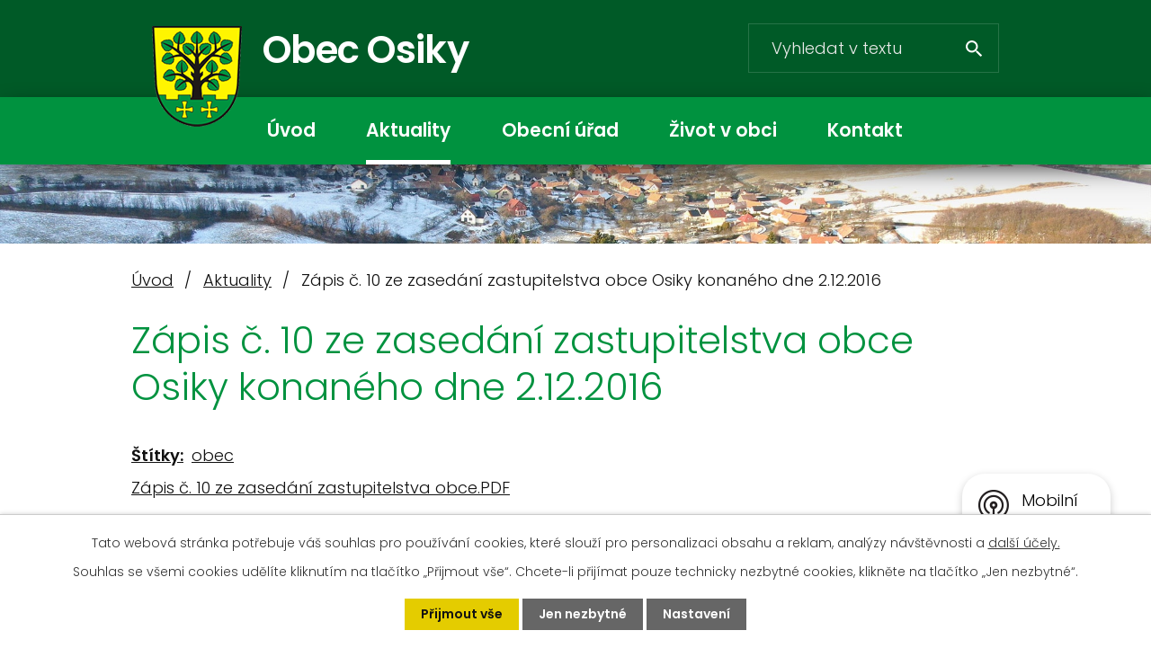

--- FILE ---
content_type: text/html; charset=utf-8
request_url: https://www.osiky.cz/aktuality/zapis-c-10-ze-zasedani-zastupitelstva-obce-osiky-konaneho-dne-2-12-2016-213499
body_size: 6729
content:
<!DOCTYPE html>
<html lang="cs" data-lang-system="cs">
	<head>



		<!--[if IE]><meta http-equiv="X-UA-Compatible" content="IE=EDGE"><![endif]-->
			<meta name="viewport" content="width=device-width, initial-scale=1, user-scalable=yes">
			<meta http-equiv="content-type" content="text/html; charset=utf-8" />
			<meta name="robots" content="index,follow" />
			<meta name="author" content="Antee s.r.o." />
			<meta name="description" content="Zápis č. 10 ze zasedání zastupitelstva obce.PDF
 " />
			<meta name="keywords" content="Obec Osiky,  MIKROREGION LOMNICKO," />
			<meta name="viewport" content="width=device-width, initial-scale=1, user-scalable=yes" />
<title>Zápis č. 10 ze zasedání zastupitelstva obce Osiky konaného dne 2.12.2016 | Obec Osiky | Mikroregion Lomnicko</title>

		<link rel="stylesheet" type="text/css" href="https://cdn.antee.cz/jqueryui/1.8.20/css/smoothness/jquery-ui-1.8.20.custom.css?v=2" integrity="sha384-969tZdZyQm28oZBJc3HnOkX55bRgehf7P93uV7yHLjvpg/EMn7cdRjNDiJ3kYzs4" crossorigin="anonymous" />
		<link rel="stylesheet" type="text/css" href="/style.php?nid=SkFHUQ==&amp;ver=1768399196" />
		<link rel="stylesheet" type="text/css" href="/css/libs.css?ver=1768399900" />
		<link rel="stylesheet" type="text/css" href="https://cdn.antee.cz/genericons/genericons/genericons.css?v=2" integrity="sha384-DVVni0eBddR2RAn0f3ykZjyh97AUIRF+05QPwYfLtPTLQu3B+ocaZm/JigaX0VKc" crossorigin="anonymous" />

		<script src="/js/jquery/jquery-3.0.0.min.js" ></script>
		<script src="/js/jquery/jquery-migrate-3.1.0.min.js" ></script>
		<script src="/js/jquery/jquery-ui.min.js" ></script>
		<script src="/js/jquery/jquery.ui.touch-punch.min.js" ></script>
		<script src="/js/libs.min.js?ver=1768399900" ></script>
		<script src="/js/ipo.min.js?ver=1768399889" ></script>
			<script src="/js/locales/cs.js?ver=1768399196" ></script>

			<script src='https://www.google.com/recaptcha/api.js?hl=cs&render=explicit' ></script>

		<link href="/aktuality-archiv?action=atom" type="application/atom+xml" rel="alternate" title="Aktuality - archiv">
		<link href="/uredni-deska?action=atom" type="application/atom+xml" rel="alternate" title="Úřední deska">
		<link href="/aktuality?action=atom" type="application/atom+xml" rel="alternate" title="Aktuality">
		<link href="/informace-uradu?action=atom" type="application/atom+xml" rel="alternate" title="Informace úřadu">
		<link href="/rozpocty-a-zaverecne-ucty?action=atom" type="application/atom+xml" rel="alternate" title="Rozpočty a závěrečné účty">
		<link href="/dso-lomnicko?action=atom" type="application/atom+xml" rel="alternate" title="DSO Lomnicko">
		<link href="/volby-do-evropskeho-parlamentu-2019?action=atom" type="application/atom+xml" rel="alternate" title="Volby do Evropského parlamentu 2019">
		<link href="/dso-tisnovsko?action=atom" type="application/atom+xml" rel="alternate" title="DSO Tišnovsko">
		<link href="/volby-do-zastupitelstva-jihomoravskeho-kraje-2020?action=atom" type="application/atom+xml" rel="alternate" title="Volby do Zastupitelstva Jihomoravského kraje 2020">
<link rel="preconnect" href="https://fonts.googleapis.com">
<link rel="preconnect" href="https://fonts.gstatic.com" crossorigin>
<link href="https://fonts.googleapis.com/css2?family=Poppins:wght@300;600&amp;display=fallback" rel="stylesheet">
<link href="/image.php?nid=4012&amp;oid=8800130&amp;width=32" rel="icon" type="image/png">
<link rel="shortcut icon" href="/image.php?nid=4012&amp;oid=8800130&amp;width=32">
<script>
ipo.api.live('body', function(el) {
//posun patičky
$(el).find("#ipocopyright").insertAfter("#ipocontainer");
//backlink
$(el).find(".backlink").addClass("action-button");
//posun fulltextsearch
$(el).find(".elasticSearchForm").appendTo(".header-moduly .fulltext");
});
//rozbalování fulltextu
ipo.api.live(".header-container .fulltext > a", function(el){
if ($(window).width() < 1025)
{
var ikonaLupa = $(el).find(".ikona-lupa");
$(el).click(function(e) {
e.preventDefault();
$(this).toggleClass("search-active");
if($(this).hasClass("search-active")) {
$(ikonaLupa).text('X');
$(ikonaLupa).attr("title","Zavřít vyhledávání");
} else {
$(this).removeClass("search-active");
$(ikonaLupa).attr("title","Otevřít vyhledávání");
$(".elasticSearchForm input[type=text]").val("");
}
$(".elasticSearchForm").animate({height: "toggle"});
$(".elasticSearchForm input[type=text]").focus();
});
}
});
//zjištění počet položek submenu
ipo.api.live('#ipotopmenuwrapper ul.topmenulevel2', function(el) {
if ($(window).width() > 1024)
{
$(el).find("> li").each(function( index, es ) {
if(index == 8)
{
$(el).addClass("two-column");
}
});
}
});
</script>

<link rel="preload" href="/image.php?nid=4012&amp;oid=8800129&amp;height=112" as="image">
	</head>

	<body id="page3369410" class="subpage3369410"
			
			data-nid="4012"
			data-lid="CZ"
			data-oid="3369410"
			data-layout-pagewidth="1024"
			
			data-slideshow-timer="3"
			 data-ipo-article-id="213499" data-ipo-article-tags="obec"
						
				
				data-layout="responsive" data-viewport_width_responsive="1024"
			>



							<div id="snippet-cookiesConfirmation-euCookiesSnp">			<div id="cookieChoiceInfo" class="cookie-choices-info template_1">
					<p>Tato webová stránka potřebuje váš souhlas pro používání cookies, které slouží pro personalizaci obsahu a reklam, analýzy návštěvnosti a 
						<a class="cookie-button more" href="https://navody.antee.cz/cookies" target="_blank">další účely.</a>
					</p>
					<p>
						Souhlas se všemi cookies udělíte kliknutím na tlačítko „Přijmout vše“. Chcete-li přijímat pouze technicky nezbytné cookies, klikněte na tlačítko „Jen nezbytné“.
					</p>
				<div class="buttons">
					<a class="cookie-button action-button ajax" id="cookieChoiceButton" rel=”nofollow” href="/aktuality/zapis-c-10-ze-zasedani-zastupitelstva-obce-osiky-konaneho-dne-2-12-2016-213499?do=cookiesConfirmation-acceptAll">Přijmout vše</a>
					<a class="cookie-button cookie-button--settings action-button ajax" rel=”nofollow” href="/aktuality/zapis-c-10-ze-zasedani-zastupitelstva-obce-osiky-konaneho-dne-2-12-2016-213499?do=cookiesConfirmation-onlyNecessary">Jen nezbytné</a>
					<a class="cookie-button cookie-button--settings action-button ajax" rel=”nofollow” href="/aktuality/zapis-c-10-ze-zasedani-zastupitelstva-obce-osiky-konaneho-dne-2-12-2016-213499?do=cookiesConfirmation-openSettings">Nastavení</a>
				</div>
			</div>
</div>				<div id="ipocontainer">

			<div class="menu-toggler">

				<span>Menu</span>
				<span class="genericon genericon-menu"></span>
			</div>

			<span id="back-to-top">

				<i class="fa fa-angle-up"></i>
			</span>

			<div id="ipoheader">

				<div class="header-container flex-container layout-container">
	<a href="/" class="header-logo">
		<img src="/image.php?nid=4012&amp;oid=8800129&amp;height=112" height="112" alt="erb">
		<span>Obec <span>Osiky</span></span>
	</a>
	<div class="header-moduly">
		<div class="fulltext">
			<a href="#"><span title="Otevřít vyhledávání" class="ikona-lupa">Ikona</span></a>
		</div>
	</div>
</div>



<div class="header__bg header__bg--sp">
	
		 
		<div class="boxImage" style="background-image:url(/image.php?oid=8800128&amp;nid=4012&amp;width=2000);">
			<br>
		</div>
		 
		
	
</div>			</div>

			<div id="ipotopmenuwrapper">

				<div id="ipotopmenu">
<h4 class="hiddenMenu">Horní menu</h4>
<ul class="topmenulevel1"><li class="topmenuitem1 noborder" id="ipomenu8718472"><a href="/">Úvod</a></li><li class="topmenuitem1 active" id="ipomenu3369410"><a href="/aktuality">Aktuality</a></li><li class="topmenuitem1" id="ipomenu555797"><a href="/obecni-urad">Obecní úřad</a><ul class="topmenulevel2"><li class="topmenuitem2" id="ipomenu8733850"><a href="/zakladni-informace">Základní informace</a></li><li class="topmenuitem2" id="ipomenu8733852"><a href="/popis-uradu">Popis úřadu</a></li><li class="topmenuitem2" id="ipomenu546841"><a href="/poskytovani-informaci-prijem-podani">Poskytování informací, příjem podání</a></li><li class="topmenuitem2" id="ipomenu3051403"><a href="/vyhlasky-smernice-aj-dokumenty">Vyhlášky, směrnice aj. dokumenty</a></li><li class="topmenuitem2" id="ipomenu546777"><a href="/elektronicka-podatelna">Elektronická podatelna</a></li><li class="topmenuitem2" id="ipomenu6621599"><a href="/rozpocty-a-zaverecne-ucty">Rozpočty a závěrečné účty</a></li><li class="topmenuitem2" id="ipomenu3369404"><a href="/uredni-deska">Úřední deska</a></li><li class="topmenuitem2" id="ipomenu8061609"><a href="https://cro.justice.cz/" target="_blank">Registr oznámení</a></li><li class="topmenuitem2" id="ipomenu8822361"><a href="https://www.vhodne-uverejneni.cz/profil/obec-osiky" target="_blank">Veřejné zakázky (profil zadavatele)</a></li><li class="topmenuitem2" id="ipomenu3369400"><a href="/povinne-zverejnovane-informace">Povinně zveřejňované informace</a></li></ul></li><li class="topmenuitem1" id="ipomenu8718487"><a href="/zivot-v-obci">Život v obci</a><ul class="topmenulevel2"><li class="topmenuitem2" id="ipomenu500552"><a href="/historie-obce">Historie obce</a></li><li class="topmenuitem2" id="ipomenu3369414"><a href="/fotogalerie">Fotogalerie</a></li><li class="topmenuitem2" id="ipomenu8679859"><a href="/dotace-a-projekty">Dotace a projekty</a></li><li class="topmenuitem2" id="ipomenu8541442"><a href="/odpadove-hospodarstvi">Odpadové hospodářství</a></li><li class="topmenuitem2" id="ipomenu8061254"><a href="/uzemni-plan">Územní plán</a></li><li class="topmenuitem2" id="ipomenu623077"><a href="/zajimavosti">Zajímavosti</a></li><li class="topmenuitem2" id="ipomenu507247"><a href="/sdh-osiky">SDH Osiky</a></li><li class="topmenuitem2" id="ipomenu8823137"><a href="/prodejna-coop">Prodejna COOP</a></li><li class="topmenuitem2" id="ipomenu8823147"><a href="/kostel-sv-stanislava-a-verejne-pohrebiste">Kostel Sv. Stanislava a veřejné pohřebiště</a></li><li class="topmenuitem2" id="ipomenu9189060"><a href="/pronajem-kulturniho-salu-a-arealu-vyletiste">Pronájem kulturního sálu a areálu Výletiště</a></li></ul></li><li class="topmenuitem1" id="ipomenu8718475"><a href="/kontakt">Kontakt</a></li></ul>
					<div class="cleartop"></div>
				</div>
			</div>
			<div id="ipomain">
				<div class="elasticSearchForm elasticSearch-container" id="elasticSearch-form-8802785" >
	<h4 class="newsheader">Fulltextové vyhledávání</h4>
	<div class="newsbody">
<form action="/aktuality/zapis-c-10-ze-zasedani-zastupitelstva-obce-osiky-konaneho-dne-2-12-2016-213499?do=mainSection-elasticSearchForm-8802785-form-submit" method="post" id="frm-mainSection-elasticSearchForm-8802785-form">
<label hidden="" for="frmform-q">Fulltextové vyhledávání</label><input type="text" placeholder="Vyhledat v textu" autocomplete="off" name="q" id="frmform-q" value=""> 			<input type="submit" value="Hledat" class="action-button">
			<div class="elasticSearch-autocomplete"></div>
</form>
	</div>
</div>

<script >

	app.index.requireElasticSearchAutocomplete('frmform-q', "\/fulltextove-vyhledavani?do=autocomplete");
</script>

				<div id="ipomainframe">
					<div id="ipopage">
<div id="iponavigation">
	<h5 class="hiddenMenu">Drobečková navigace</h5>
	<p>
			<a href="/">Úvod</a> <span class="separator">&gt;</span>
			<a href="/aktuality">Aktuality</a> <span class="separator">&gt;</span>
			<span class="currentPage">Zápis č. 10 ze zasedání zastupitelstva obce Osiky konaného dne 2.12.2016</span>
	</p>

</div>
						<div class="ipopagetext">
							<div class="blog view-detail content">
								
								<h1>Zápis č. 10 ze zasedání zastupitelstva obce Osiky konaného dne 2.12.2016</h1>

<div id="snippet--flash"></div>
								
																	

<hr class="cleaner">


		<div class="tags table-row auto type-tags">
		<a class="box-by-content" href="/aktuality/zapis-c-10-ze-zasedani-zastupitelstva-obce-osiky-konaneho-dne-2-12-2016-213499?do=tagsRenderer-clearFilter" title="Ukázat vše">Štítky:</a>
		<ul>

			<li><a href="/aktuality/zapis-c-10-ze-zasedani-zastupitelstva-obce-osiky-konaneho-dne-2-12-2016-213499?tagsRenderer-tag=obec&amp;do=tagsRenderer-filterTag" title="Filtrovat podle obec">obec</a></li>
		</ul>
	</div>
	

<hr class="cleaner">

<div class="article">
	

	<div class="paragraph text clearfix">
<p><a href="/file.php?nid=4012&amp;oid=5405948">Zápis č. 10 ze zasedání zastupitelstva obce.PDF</a></p>
<p> </p>	</div>
		
<div id="snippet--images"><div class="images clearfix">

	</div>
</div>


<div id="snippet--uploader"></div>			<div class="article-footer">
							<div id="snippet-assessment-assessment215934"><div class="ratings">
	<div class="ratings-item">
		<a class="like ajax" href="/aktuality/zapis-c-10-ze-zasedani-zastupitelstva-obce-osiky-konaneho-dne-2-12-2016-213499?assessment-id=215934&amp;assessment-value=1&amp;do=assessment-assess" title="líbí se mi" rel="nofollow"><i class="fa fa-thumbs-up"></i></a>
		<span title="0 lidem se toto líbí">0</span>
	</div>
	<div class="ratings-item">
		<a class="dislike ajax" href="/aktuality/zapis-c-10-ze-zasedani-zastupitelstva-obce-osiky-konaneho-dne-2-12-2016-213499?assessment-id=215934&amp;assessment-value=0&amp;do=assessment-assess" title="nelíbí se mi" rel="nofollow"><i class="fa fa-thumbs-down"></i></a>
		<span title="0 lidem se toto nelíbí">0</span>
	</div>
</div>
</div>						<div class="published"><span>Publikováno:</span> 22. 12. 2016 17:59</div>

					</div>
	
</div>

<hr class="cleaner">
<div class="content-paginator clearfix">
	<span class="linkprev">
		<a href="/aktuality/uredni-hodiny-obecniho-uradu-v-roce-2018-213938">

			<span class="linkprev-chevron">
				<i class="fa fa-angle-left"></i>
			</span>
			<span class="linkprev-text">
				<span class="linkprev-title">Úřední hodiny…</span>
				<span class="linkprev-date">Publikováno: 28. 12. 2016 22:28</span>
			</span>
		</a>
	</span>
	<span class="linkback">
		<a href='/aktuality'>
			<span class="linkback-chevron">
				<i class="fa fa-undo"></i>
			</span>
			<span class="linkback-text">
				<span>Zpět na přehled</span>
			</span>
		</a>
	</span>
	<span class="linknext">
		<a href="/aktuality/zapis-c-9-ze-zasedani-zastupitelstva-obce-osiky-konaneho-dne-4-11-2016-208644">

			<span class="linknext-chevron">
				<i class="fa fa-angle-right"></i>
			</span>
			<span class="linknext-text">
				<span class="linknext-title">Zápis č. 9 ze…</span>
				<span class="linknext-date">Publikováno: 26. 11. 2016 22:38</span>
			</span>
		</a>
	</span>
</div>

		
															</div>
						</div>
					</div>


					

					

					<div class="hrclear"></div>
					<div id="ipocopyright">
<div class="copyright">
	<div class="footer-wrapper">
	<div class="footer-container flex-container layout-container">
		<div class="footer-info flex-container">
			<h3>Obec Osiky</h3>
			<div>
				<p>Osiky č.23, <br>679 23 Lomnice</p>
				<p><strong>Úřední hodiny</strong><br>Středa 17 - 19 hod.</p>
			</div>
			<div>
				<a href="tel:+420732996789">+420 732 996 789</a><br>
				<a href="mailto:obec@osiky.cz">obec@osiky.cz</a>
			</div>
		</div>
		<a class="footer-mapa action-button" href="https://goo.gl/maps/THgZ1SKd819X1Zk59" target="_blank" rel="noopener noreferrer">Zobrazit na mapě</a>
	</div>
</div>
<div class="row antee">
	<p class="layout-container">
		© 2026 Osiky, <a href="mailto:obec@osiky.cz">Kontaktovat webmastera</a>, <span id="links"><a href="/mapa-stranek">Mapa stránek</a>, <a href="/prohlaseni-o-pristupnosti">Prohlášení o přístupnosti</a>, <a href="/dso-tisnovsko">DSO Tišnovsko</a></span><br>ANTEE s.r.o. - <a href="https://www.antee.cz" rel="nofollow">Tvorba webových stránek</a>, Redakční systém IPO
	</p>
</div>
</div>
					</div>
					<div id="ipostatistics">
<script >
	var _paq = _paq || [];
	_paq.push(['disableCookies']);
	_paq.push(['trackPageView']);
	_paq.push(['enableLinkTracking']);
	(function() {
		var u="https://matomo.antee.cz/";
		_paq.push(['setTrackerUrl', u+'piwik.php']);
		_paq.push(['setSiteId', 3299]);
		var d=document, g=d.createElement('script'), s=d.getElementsByTagName('script')[0];
		g.defer=true; g.async=true; g.src=u+'piwik.js'; s.parentNode.insertBefore(g,s);
	})();
</script>
<script >
	$(document).ready(function() {
		$('a[href^="mailto"]').on("click", function(){
			_paq.push(['setCustomVariable', 1, 'Click mailto','Email='+this.href.replace(/^mailto:/i,'') + ' /Page = ' +  location.href,'page']);
			_paq.push(['trackGoal', null]);
			_paq.push(['trackPageView']);
		});

		$('a[href^="tel"]').on("click", function(){
			_paq.push(['setCustomVariable', 1, 'Click telefon','Telefon='+this.href.replace(/^tel:/i,'') + ' /Page = ' +  location.href,'page']);
			_paq.push(['trackPageView']);
		});
	});
</script>
					</div>

					<div id="ipofooter">
						

<div class="rozhlas-banner-container"><a class="rozhlas-banner__icon animated pulse" title="Zobrazit mobilní rozhlas" href="#"> <img src="/img/mobilni-rozhlas/banner_icon.png" alt="logo"> <span class="rozhlas-title">Mobilní <br>Rozhlas</span> <span class="rozhlas-subtitle">Novinky z úřadu přímo do vašeho telefonu</span> </a>
	<div class="rozhlas-banner">
		<div class="rozhlas-banner__close"><a title="zavřít"><img src="/img/mobilni-rozhlas/banner_close-icon.svg" alt="zavřít"></a></div>
		<div class="rozhlas-banner__logo"><a title="Mobilní rozhlas" href="https://www.mobilnirozhlas.cz/" target="_blank" rel="noopener noreferrer"> <img src="/img/mobilni-rozhlas/banner_mr_logo-dark.svg" alt="mobilní rozhlas"> </a></div>
		<div class="rozhlas-banner__text"><span>Důležité informace ze samosprávy <br>přímo do telefonu</span></div>
		<div class="rozhlas-banner__image"><img src="/img/mobilni-rozhlas/banner_foto.png" alt="foto aplikace"></div>
		<div class="rozhlas-banner__cta"><a class="rozhlas-banner-btn rozhlas-banner-btn--telefon" title="Odebírat" href="https://osiky.mobilnirozhlas.cz/registrace" target="_blank" rel="noopener noreferrer"> Odebírat zprávy do telefonu </a> <a class="rozhlas-banner-btn rozhlas-banner-btn--nastenka" title="Nástěnka" href="https://osiky.mobilnirozhlas.cz/" target="_blank" rel="noopener noreferrer"> Zobrazit nástěnku </a> <a class="rozhlas-banner-btn rozhlas-banner-btn--app" title="Aplikace" href="/mobilni-rozhlas"> Stáhnout mobilní aplikaci </a></div>
	</div>
</div>
<script>// <![CDATA[
	ipo.api.live('.rozhlas-banner-container', function(el) {
		$('.rozhlas-banner__icon').click(function(e) {
			$(el).toggleClass('open')
			if ($(el).hasClass('open')) {
				$('.rozhlas-banner').css('display', 'block')
			} else {
				$(el).removeClass('open')
				$('.rozhlas-banner').css('display', 'none')
			}
			e.preventDefault()
		})
		$('.rozhlas-banner__close a').click(function(e) {
			$(el).removeClass('open')
			$(el).find('.rozhlas-banner').css('display', 'none')
		})
	})
	// ]]></script>
					</div>
				</div>
			</div>
		</div>
	</body>
</html>
